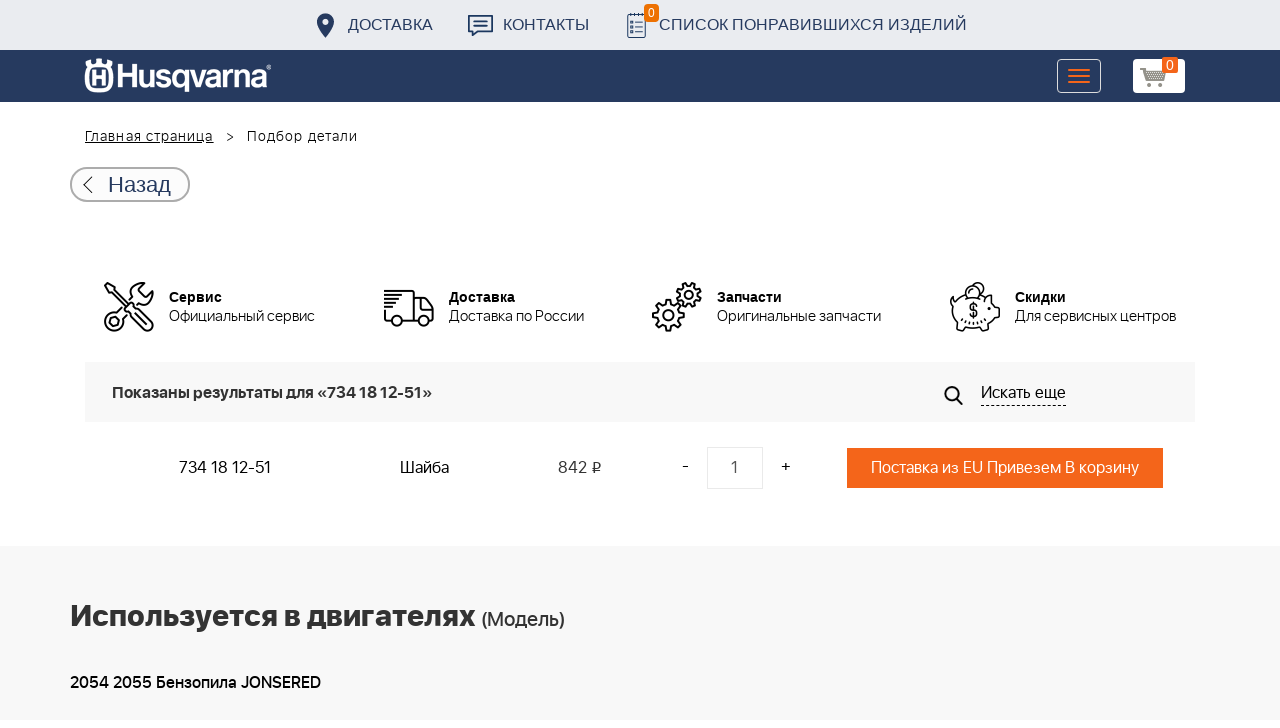

--- FILE ---
content_type: text/html; charset=UTF-8
request_url: https://benzolider.spb.ru/ajax/updatepricedetail.php
body_size: -63
content:
{"COST":842}